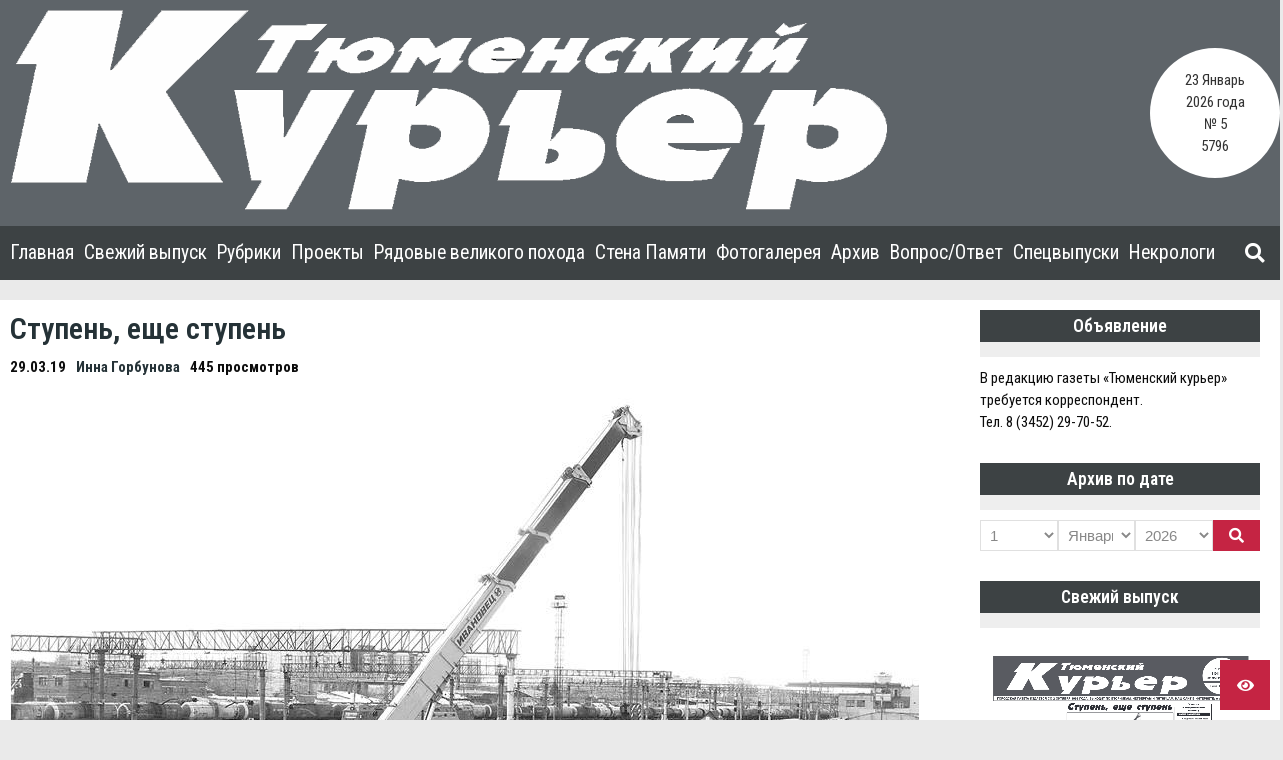

--- FILE ---
content_type: text/html; charset=UTF-8
request_url: https://tm-courier.ru/2019/03/29/stupen-eshhe-stupen/
body_size: 15781
content:


    <!doctype html>
<html dir="ltr" lang="ru-RU" prefix="og: https://ogp.me/ns#">
    <head>
        <meta charset="UTF-8">

        <meta http-equiv="X-UA-Compatible" content="IE=edge"/>
        <meta http-equiv="Content-Type" content="text/html; charset=utf-8"/>
        <meta name="viewport" content="width=device-width, initial-scale=1, maximum-scale=1.0, user-scalable=no">

		<title>Ступень, еще ступень - Тюменский Курьер</title>

		<!-- All in One SEO 4.6.3 - aioseo.com -->
		<meta name="description" content="Вчера на железнодорожный вокзал привезли детали для строительства нового перехода через пути. Каждая конструкция такого лестничного марша весит около 10 тонн. Балки, к которым будут крепиться ступени, изготовлены на омском заводе металлоизделий. В Тюмень привезли их мощные тягачи на четырехосных прицепах- платформах. Напомним: пешеходный мост, по которому пассажиры выходят на посадочные платформы, построен еще в" />
		<meta name="robots" content="max-image-preview:large" />
		<link rel="canonical" href="https://tm-courier.ru/2019/03/29/stupen-eshhe-stupen/" />
		<meta name="generator" content="All in One SEO (AIOSEO) 4.6.3" />
		<meta property="og:locale" content="ru_RU" />
		<meta property="og:site_name" content="Тюменский Курьер -" />
		<meta property="og:type" content="article" />
		<meta property="og:title" content="Ступень, еще ступень - Тюменский Курьер" />
		<meta property="og:description" content="Вчера на железнодорожный вокзал привезли детали для строительства нового перехода через пути. Каждая конструкция такого лестничного марша весит около 10 тонн. Балки, к которым будут крепиться ступени, изготовлены на омском заводе металлоизделий. В Тюмень привезли их мощные тягачи на четырехосных прицепах- платформах. Напомним: пешеходный мост, по которому пассажиры выходят на посадочные платформы, построен еще в" />
		<meta property="og:url" content="https://tm-courier.ru/2019/03/29/stupen-eshhe-stupen/" />
		<meta property="og:image" content="https://tm-courier.ru/wp-content/uploads/2020/08/2854672.jpg" />
		<meta property="og:image:secure_url" content="https://tm-courier.ru/wp-content/uploads/2020/08/2854672.jpg" />
		<meta property="og:image:width" content="909" />
		<meta property="og:image:height" content="611" />
		<meta property="article:published_time" content="2019-03-28T19:00:00+00:00" />
		<meta property="article:modified_time" content="2020-08-24T23:26:53+00:00" />
		<meta name="twitter:card" content="summary_large_image" />
		<meta name="twitter:title" content="Ступень, еще ступень - Тюменский Курьер" />
		<meta name="twitter:description" content="Вчера на железнодорожный вокзал привезли детали для строительства нового перехода через пути. Каждая конструкция такого лестничного марша весит около 10 тонн. Балки, к которым будут крепиться ступени, изготовлены на омском заводе металлоизделий. В Тюмень привезли их мощные тягачи на четырехосных прицепах- платформах. Напомним: пешеходный мост, по которому пассажиры выходят на посадочные платформы, построен еще в" />
		<meta name="twitter:image" content="https://tm-courier.ru/wp-content/uploads/2020/08/logo_tk.png" />
		<script type="application/ld+json" class="aioseo-schema">
			{"@context":"https:\/\/schema.org","@graph":[{"@type":"BlogPosting","@id":"https:\/\/tm-courier.ru\/2019\/03\/29\/stupen-eshhe-stupen\/#blogposting","name":"\u0421\u0442\u0443\u043f\u0435\u043d\u044c, \u0435\u0449\u0435 \u0441\u0442\u0443\u043f\u0435\u043d\u044c - \u0422\u044e\u043c\u0435\u043d\u0441\u043a\u0438\u0439 \u041a\u0443\u0440\u044c\u0435\u0440","headline":"\u0421\u0442\u0443\u043f\u0435\u043d\u044c, \u0435\u0449\u0435 \u0441\u0442\u0443\u043f\u0435\u043d\u044c","author":{"@id":"https:\/\/tm-courier.ru\/author\/inna-gorbunova\/#author"},"publisher":{"@id":"https:\/\/tm-courier.ru\/#organization"},"image":{"@type":"ImageObject","url":"https:\/\/tm-courier.ru\/wp-content\/uploads\/2020\/08\/2854672.jpg","width":909,"height":611},"datePublished":"2019-03-29T00:00:00+05:00","dateModified":"2020-08-25T04:26:53+05:00","inLanguage":"ru-RU","mainEntityOfPage":{"@id":"https:\/\/tm-courier.ru\/2019\/03\/29\/stupen-eshhe-stupen\/#webpage"},"isPartOf":{"@id":"https:\/\/tm-courier.ru\/2019\/03\/29\/stupen-eshhe-stupen\/#webpage"},"articleSection":"\u0411\u0435\u0437 \u0440\u0443\u0431\u0440\u0438\u043a\u0438"},{"@type":"BreadcrumbList","@id":"https:\/\/tm-courier.ru\/2019\/03\/29\/stupen-eshhe-stupen\/#breadcrumblist","itemListElement":[{"@type":"ListItem","@id":"https:\/\/tm-courier.ru\/#listItem","position":1,"name":"\u0413\u043b\u0430\u0432\u043d\u0430\u044f \u0441\u0442\u0440\u0430\u043d\u0438\u0446\u0430","item":"https:\/\/tm-courier.ru\/","nextItem":"https:\/\/tm-courier.ru\/2019\/#listItem"},{"@type":"ListItem","@id":"https:\/\/tm-courier.ru\/2019\/#listItem","position":2,"name":"2019","item":"https:\/\/tm-courier.ru\/2019\/","nextItem":"https:\/\/tm-courier.ru\/2019\/03\/#listItem","previousItem":"https:\/\/tm-courier.ru\/#listItem"},{"@type":"ListItem","@id":"https:\/\/tm-courier.ru\/2019\/03\/#listItem","position":3,"name":"March","item":"https:\/\/tm-courier.ru\/2019\/03\/","nextItem":"https:\/\/tm-courier.ru\/2019\/03\/29\/#listItem","previousItem":"https:\/\/tm-courier.ru\/2019\/#listItem"},{"@type":"ListItem","@id":"https:\/\/tm-courier.ru\/2019\/03\/29\/#listItem","position":4,"name":"29","item":"https:\/\/tm-courier.ru\/2019\/03\/29\/","nextItem":"https:\/\/tm-courier.ru\/2019\/03\/29\/stupen-eshhe-stupen\/#listItem","previousItem":"https:\/\/tm-courier.ru\/2019\/03\/#listItem"},{"@type":"ListItem","@id":"https:\/\/tm-courier.ru\/2019\/03\/29\/stupen-eshhe-stupen\/#listItem","position":5,"name":"\u0421\u0442\u0443\u043f\u0435\u043d\u044c, \u0435\u0449\u0435 \u0441\u0442\u0443\u043f\u0435\u043d\u044c","previousItem":"https:\/\/tm-courier.ru\/2019\/03\/29\/#listItem"}]},{"@type":"Organization","@id":"https:\/\/tm-courier.ru\/#organization","name":"\u0422\u044e\u043c\u0435\u043d\u0441\u043a\u0438\u0439 \u041a\u0443\u0440\u044c\u0435\u0440","url":"https:\/\/tm-courier.ru\/","logo":{"@type":"ImageObject","url":"https:\/\/tm-courier.ru\/wp-content\/uploads\/2020\/08\/logo_tk.png","@id":"https:\/\/tm-courier.ru\/2019\/03\/29\/stupen-eshhe-stupen\/#organizationLogo","width":878,"height":200},"image":{"@id":"https:\/\/tm-courier.ru\/2019\/03\/29\/stupen-eshhe-stupen\/#organizationLogo"}},{"@type":"Person","@id":"https:\/\/tm-courier.ru\/author\/inna-gorbunova\/#author","url":"https:\/\/tm-courier.ru\/author\/inna-gorbunova\/","name":"\u0418\u043d\u043d\u0430 \u0413\u043e\u0440\u0431\u0443\u043d\u043e\u0432\u0430"},{"@type":"WebPage","@id":"https:\/\/tm-courier.ru\/2019\/03\/29\/stupen-eshhe-stupen\/#webpage","url":"https:\/\/tm-courier.ru\/2019\/03\/29\/stupen-eshhe-stupen\/","name":"\u0421\u0442\u0443\u043f\u0435\u043d\u044c, \u0435\u0449\u0435 \u0441\u0442\u0443\u043f\u0435\u043d\u044c - \u0422\u044e\u043c\u0435\u043d\u0441\u043a\u0438\u0439 \u041a\u0443\u0440\u044c\u0435\u0440","description":"\u0412\u0447\u0435\u0440\u0430 \u043d\u0430 \u0436\u0435\u043b\u0435\u0437\u043d\u043e\u0434\u043e\u0440\u043e\u0436\u043d\u044b\u0439 \u0432\u043e\u043a\u0437\u0430\u043b \u043f\u0440\u0438\u0432\u0435\u0437\u043b\u0438 \u0434\u0435\u0442\u0430\u043b\u0438 \u0434\u043b\u044f \u0441\u0442\u0440\u043e\u0438\u0442\u0435\u043b\u044c\u0441\u0442\u0432\u0430 \u043d\u043e\u0432\u043e\u0433\u043e \u043f\u0435\u0440\u0435\u0445\u043e\u0434\u0430 \u0447\u0435\u0440\u0435\u0437 \u043f\u0443\u0442\u0438. \u041a\u0430\u0436\u0434\u0430\u044f \u043a\u043e\u043d\u0441\u0442\u0440\u0443\u043a\u0446\u0438\u044f \u0442\u0430\u043a\u043e\u0433\u043e \u043b\u0435\u0441\u0442\u043d\u0438\u0447\u043d\u043e\u0433\u043e \u043c\u0430\u0440\u0448\u0430 \u0432\u0435\u0441\u0438\u0442 \u043e\u043a\u043e\u043b\u043e 10 \u0442\u043e\u043d\u043d. \u0411\u0430\u043b\u043a\u0438, \u043a \u043a\u043e\u0442\u043e\u0440\u044b\u043c \u0431\u0443\u0434\u0443\u0442 \u043a\u0440\u0435\u043f\u0438\u0442\u044c\u0441\u044f \u0441\u0442\u0443\u043f\u0435\u043d\u0438, \u0438\u0437\u0433\u043e\u0442\u043e\u0432\u043b\u0435\u043d\u044b \u043d\u0430 \u043e\u043c\u0441\u043a\u043e\u043c \u0437\u0430\u0432\u043e\u0434\u0435 \u043c\u0435\u0442\u0430\u043b\u043b\u043e\u0438\u0437\u0434\u0435\u043b\u0438\u0439. \u0412 \u0422\u044e\u043c\u0435\u043d\u044c \u043f\u0440\u0438\u0432\u0435\u0437\u043b\u0438 \u0438\u0445 \u043c\u043e\u0449\u043d\u044b\u0435 \u0442\u044f\u0433\u0430\u0447\u0438 \u043d\u0430 \u0447\u0435\u0442\u044b\u0440\u0435\u0445\u043e\u0441\u043d\u044b\u0445 \u043f\u0440\u0438\u0446\u0435\u043f\u0430\u0445- \u043f\u043b\u0430\u0442\u0444\u043e\u0440\u043c\u0430\u0445. \u041d\u0430\u043f\u043e\u043c\u043d\u0438\u043c: \u043f\u0435\u0448\u0435\u0445\u043e\u0434\u043d\u044b\u0439 \u043c\u043e\u0441\u0442, \u043f\u043e \u043a\u043e\u0442\u043e\u0440\u043e\u043c\u0443 \u043f\u0430\u0441\u0441\u0430\u0436\u0438\u0440\u044b \u0432\u044b\u0445\u043e\u0434\u044f\u0442 \u043d\u0430 \u043f\u043e\u0441\u0430\u0434\u043e\u0447\u043d\u044b\u0435 \u043f\u043b\u0430\u0442\u0444\u043e\u0440\u043c\u044b, \u043f\u043e\u0441\u0442\u0440\u043e\u0435\u043d \u0435\u0449\u0435 \u0432","inLanguage":"ru-RU","isPartOf":{"@id":"https:\/\/tm-courier.ru\/#website"},"breadcrumb":{"@id":"https:\/\/tm-courier.ru\/2019\/03\/29\/stupen-eshhe-stupen\/#breadcrumblist"},"author":{"@id":"https:\/\/tm-courier.ru\/author\/inna-gorbunova\/#author"},"creator":{"@id":"https:\/\/tm-courier.ru\/author\/inna-gorbunova\/#author"},"image":{"@type":"ImageObject","url":"https:\/\/tm-courier.ru\/wp-content\/uploads\/2020\/08\/2854672.jpg","@id":"https:\/\/tm-courier.ru\/2019\/03\/29\/stupen-eshhe-stupen\/#mainImage","width":909,"height":611},"primaryImageOfPage":{"@id":"https:\/\/tm-courier.ru\/2019\/03\/29\/stupen-eshhe-stupen\/#mainImage"},"datePublished":"2019-03-29T00:00:00+05:00","dateModified":"2020-08-25T04:26:53+05:00"},{"@type":"WebSite","@id":"https:\/\/tm-courier.ru\/#website","url":"https:\/\/tm-courier.ru\/","name":"\u0422\u044e\u043c\u0435\u043d\u0441\u043a\u0438\u0439 \u041a\u0443\u0440\u044c\u0435\u0440","inLanguage":"ru-RU","publisher":{"@id":"https:\/\/tm-courier.ru\/#organization"}}]}
		</script>
		<!-- All in One SEO -->

<link rel='dns-prefetch' href='//yastatic.net' />
<link rel='dns-prefetch' href='//fonts.googleapis.com' />
<link rel='dns-prefetch' href='//s.w.org' />
<link rel="alternate" type="application/rss+xml" title="Тюменский Курьер &raquo; Лента" href="https://tm-courier.ru/feed/" />
<link rel="alternate" type="application/rss+xml" title="Тюменский Курьер &raquo; Лента комментариев" href="https://tm-courier.ru/comments/feed/" />
<link rel="alternate" type="application/rss+xml" title="Тюменский Курьер &raquo; Лента комментариев к &laquo;Ступень, еще ступень&raquo;" href="https://tm-courier.ru/2019/03/29/stupen-eshhe-stupen/feed/" />
		<script type="text/javascript">
			window._wpemojiSettings = {"baseUrl":"https:\/\/s.w.org\/images\/core\/emoji\/13.0.0\/72x72\/","ext":".png","svgUrl":"https:\/\/s.w.org\/images\/core\/emoji\/13.0.0\/svg\/","svgExt":".svg","source":{"concatemoji":"https:\/\/tm-courier.ru\/wp-includes\/js\/wp-emoji-release.min.js?ver=5.5.17"}};
			!function(e,a,t){var n,r,o,i=a.createElement("canvas"),p=i.getContext&&i.getContext("2d");function s(e,t){var a=String.fromCharCode;p.clearRect(0,0,i.width,i.height),p.fillText(a.apply(this,e),0,0);e=i.toDataURL();return p.clearRect(0,0,i.width,i.height),p.fillText(a.apply(this,t),0,0),e===i.toDataURL()}function c(e){var t=a.createElement("script");t.src=e,t.defer=t.type="text/javascript",a.getElementsByTagName("head")[0].appendChild(t)}for(o=Array("flag","emoji"),t.supports={everything:!0,everythingExceptFlag:!0},r=0;r<o.length;r++)t.supports[o[r]]=function(e){if(!p||!p.fillText)return!1;switch(p.textBaseline="top",p.font="600 32px Arial",e){case"flag":return s([127987,65039,8205,9895,65039],[127987,65039,8203,9895,65039])?!1:!s([55356,56826,55356,56819],[55356,56826,8203,55356,56819])&&!s([55356,57332,56128,56423,56128,56418,56128,56421,56128,56430,56128,56423,56128,56447],[55356,57332,8203,56128,56423,8203,56128,56418,8203,56128,56421,8203,56128,56430,8203,56128,56423,8203,56128,56447]);case"emoji":return!s([55357,56424,8205,55356,57212],[55357,56424,8203,55356,57212])}return!1}(o[r]),t.supports.everything=t.supports.everything&&t.supports[o[r]],"flag"!==o[r]&&(t.supports.everythingExceptFlag=t.supports.everythingExceptFlag&&t.supports[o[r]]);t.supports.everythingExceptFlag=t.supports.everythingExceptFlag&&!t.supports.flag,t.DOMReady=!1,t.readyCallback=function(){t.DOMReady=!0},t.supports.everything||(n=function(){t.readyCallback()},a.addEventListener?(a.addEventListener("DOMContentLoaded",n,!1),e.addEventListener("load",n,!1)):(e.attachEvent("onload",n),a.attachEvent("onreadystatechange",function(){"complete"===a.readyState&&t.readyCallback()})),(n=t.source||{}).concatemoji?c(n.concatemoji):n.wpemoji&&n.twemoji&&(c(n.twemoji),c(n.wpemoji)))}(window,document,window._wpemojiSettings);
		</script>
		<style type="text/css">
img.wp-smiley,
img.emoji {
	display: inline !important;
	border: none !important;
	box-shadow: none !important;
	height: 1em !important;
	width: 1em !important;
	margin: 0 .07em !important;
	vertical-align: -0.1em !important;
	background: none !important;
	padding: 0 !important;
}
</style>
	<link rel='stylesheet' id='wp-block-library-css'  href='https://tm-courier.ru/wp-includes/css/dist/block-library/style.min.css?ver=5.5.17' type='text/css' media='all' />
<link rel='stylesheet' id='ymvi-style-css'  href='https://tm-courier.ru/wp-content/plugins/yanmaar-visually-impaired/assets/css/style.css?ver=1.0.0' type='text/css' media='all' />
<link rel='stylesheet' id='ymwidgets-style-css'  href='https://tm-courier.ru/wp-content/plugins/yanmaar-widgets/assets/css/style.css?ver=2.0.0' type='text/css' media='all' />
<link rel='stylesheet' id='yanmaar_question_answer-css'  href='https://tm-courier.ru/wp-content/plugins/yanmaar_question_answer/css/ym_qa_style.css?ver=5.5.17' type='text/css' media='all' />
<link rel='stylesheet' id='ym_qa_modal_window-css'  href='https://tm-courier.ru/wp-content/plugins/yanmaar_question_answer/css/ym_modal_window.css?ver=5.5.17' type='text/css' media='all' />
<link rel='stylesheet' id='yanmaar_special_issue_magnific-css'  href='https://tm-courier.ru/wp-content/plugins/yanmaar_special_issue/css/magnific-popup.css?ver=5.5.17' type='text/css' media='all' />
<link rel='stylesheet' id='yanmaar_special_issue-css'  href='https://tm-courier.ru/wp-content/plugins/yanmaar_special_issue/css/spis_style.css?ver=5.5.17' type='text/css' media='all' />
<link rel='stylesheet' id='ymnews-pretty-photo-css'  href='https://tm-courier.ru/wp-content/themes/tm-courier/assets/lib/prettyPhoto/prettyPhoto.min.css?ver=1.0.0' type='text/css' media='all' />
<link rel='stylesheet' id='ymnews-header-css'  href='https://tm-courier.ru/wp-content/themes/yanmaar-news/assets/css/header.css?ver=5.5.17' type='text/css' media='all' />
<style id='ymnews-header-inline-css' type='text/css'>

            .ymnews-header {
                background-image: ;
            }
            .ymnews-header.ymnews-header-horizontal {
                border-bottom-color: #3d4244;
                box-shadow: rgba(255,255,255,0.0) 0 1px 2px;
            }
        
        
            .ymnews-header-additional-wrapper {
                background-color: #3d4244;
                color: #dddddd;
            }
            .ymnews-header-additional a,
            .ymnews-header-additional a.link-alt:hover,
            .ymnews-header-additional a.link-alt.link-active,
            .ymnews-header-additional a.link-alt.link-active:hover {
                color: #ffffff;
            }
            .ymnews-header-additional a:hover,
            .ymnews-header-additional a.link-alt,
            .ymnews-header-additional a.link-active,
            .ymnews-header-additional a.link-active:hover {
                color: #a0a0a0;
            }
            .ymnews-header-additional h1,
            .ymnews-header-additional h2,
            .ymnews-header-additional h3,
            .ymnews-header-additional h4,
            .ymnews-header-additional h5,
            .ymnews-header-additional h6 {
                color: #ffffff;
            }
            .ymnews-header-additional h1 a, .ymnews-header-additional h1 a.link-alt, .ymnews-header-additional h1 a.link-alt.link-active, .ymnews-header-additional h1 a.link-alt.link-active:hover,
            .ymnews-header-additional h2 a, .ymnews-header-additional h2 a.link-alt, .ymnews-header-additional h2 a.link-alt.link-active, .ymnews-header-additional h2 a.link-alt.link-active:hover,
            .ymnews-header-additional h3 a, .ymnews-header-additional h3 a.link-alt, .ymnews-header-additional h3 a.link-alt.link-active, .ymnews-header-additional h3 a.link-alt.link-active:hover,
            .ymnews-header-additional h4 a, .ymnews-header-additional h4 a.link-alt, .ymnews-header-additional h4 a.link-alt.link-active, .ymnews-header-additional h4 a.link-alt.link-active:hover,
            .ymnews-header-additional h5 a, .ymnews-header-additional h5 a.link-alt, .ymnews-header-additional h5 a.link-alt.link-active, .ymnews-header-additional h5 a.link-alt.link-active:hover,
            .ymnews-header-additional h6 a, .ymnews-header-additional h6 a.link-alt, .ymnews-header-additional h6 a.link-alt.link-active, .ymnews-header-additional h6 a.link-alt.link-active:hover {
                color: #ffffff;
            }             
            .ymnews-header-additional h1 a:hover, .ymnews-header-additional h1 a.link-alt, .ymnews-header-additional h1 a.link-active, .ymnews-header-additional h1 a.link-active:hover,
            .ymnews-header-additional h2 a:hover, .ymnews-header-additional h2 a.link-alt, .ymnews-header-additional h2 a.link-active, .ymnews-header-additional h2 a.link-active:hover,
            .ymnews-header-additional h3 a:hover, .ymnews-header-additional h3 a.link-alt, .ymnews-header-additional h3 a.link-active, .ymnews-header-additional h3 a.link-active:hover,
            .ymnews-header-additional h4 a:hover, .ymnews-header-additional h4 a.link-alt, .ymnews-header-additional h4 a.link-active, .ymnews-header-additional h4 a.link-active:hover,
            .ymnews-header-additional h5 a:hover, .ymnews-header-additional h5 a.link-alt, .ymnews-header-additional h5 a.link-active, .ymnews-header-additional h5 a.link-active:hover,
            .ymnews-header-additional h6 a:hover, .ymnews-header-additional h6 a.link-alt, .ymnews-header-additional h6 a.link-active, .ymnews-header-additional h6 a.link-active:hover {
                color: #c52443;
            }
            
            
            .ymnews-header-masthead-wrapper {
                background-color: #5e6469;
                color: #dddddd;
            }
            .ymnews-header-masthead a,
            .ymnews-header-masthead a.link-alt:hover,
            .ymnews-header-masthead a.link-alt.link-active,
            .ymnews-header-masthead a.link-alt.link-active:hover {
                color: #ffffff;
            }
            .ymnews-header-masthead a:hover,
            .ymnews-header-masthead a.link-alt,
            .ymnews-header-masthead a.link-active,
            .ymnews-header-masthead a.link-active:hover {
                color: #a0a0a0;
            }
            .ymnews-header-masthead h1,
            .ymnews-header-masthead h2,
            .ymnews-header-masthead h3,
            .ymnews-header-masthead h4,
            .ymnews-header-masthead h5,
            .ymnews-header-masthead h6 {
                color: #ffffff;
            }
            .ymnews-header-masthead h1 a, .ymnews-header-masthead h1 a.link-alt, .ymnews-header-masthead h1 a.link-alt.link-active, .ymnews-header-masthead h1 a.link-alt.link-active:hover,
            .ymnews-header-masthead h2 a, .ymnews-header-masthead h2 a.link-alt, .ymnews-header-masthead h2 a.link-alt.link-active, .ymnews-header-masthead h2 a.link-alt.link-active:hover,
            .ymnews-header-masthead h3 a, .ymnews-header-masthead h3 a.link-alt, .ymnews-header-masthead h3 a.link-alt.link-active, .ymnews-header-masthead h3 a.link-alt.link-active:hover,
            .ymnews-header-masthead h4 a, .ymnews-header-masthead h4 a.link-alt, .ymnews-header-masthead h4 a.link-alt.link-active, .ymnews-header-masthead h4 a.link-alt.link-active:hover,
            .ymnews-header-masthead h5 a, .ymnews-header-masthead h5 a.link-alt, .ymnews-header-masthead h5 a.link-alt.link-active, .ymnews-header-masthead h5 a.link-alt.link-active:hover,
            .ymnews-header-masthead h6 a, .ymnews-header-masthead h6 a.link-alt, .ymnews-header-masthead h6 a.link-alt.link-active, .ymnews-header-masthead h6 a.link-alt.link-active:hover {
                color: #ffffff;
            }             
            .ymnews-header-masthead h1 a:hover, .ymnews-header-masthead h1 a.link-alt, .ymnews-header-masthead h1 a.link-active, .ymnews-header-masthead h1 a.link-active:hover,
            .ymnews-header-masthead h2 a:hover, .ymnews-header-masthead h2 a.link-alt, .ymnews-header-masthead h2 a.link-active, .ymnews-header-masthead h2 a.link-active:hover,
            .ymnews-header-masthead h3 a:hover, .ymnews-header-masthead h3 a.link-alt, .ymnews-header-masthead h3 a.link-active, .ymnews-header-masthead h3 a.link-active:hover,
            .ymnews-header-masthead h4 a:hover, .ymnews-header-masthead h4 a.link-alt, .ymnews-header-masthead h4 a.link-active, .ymnews-header-masthead h4 a.link-active:hover,
            .ymnews-header-masthead h5 a:hover, .ymnews-header-masthead h5 a.link-alt, .ymnews-header-masthead h5 a.link-active, .ymnews-header-masthead h5 a.link-active:hover,
            .ymnews-header-masthead h6 a:hover, .ymnews-header-masthead h6 a.link-alt, .ymnews-header-masthead h6 a.link-active, .ymnews-header-masthead h6 a.link-active:hover {
                color: #c52443;
            }
            

            .ymnews-header-navigation-wrapper {
                background-color: #3d4244;
                color: #888888;
            }
            .ymnews-header-navigation a,
            .ymnews-header-navigation a.link-alt:hover,
            .ymnews-header-navigation a.link-alt.link-active,
            .ymnews-header-navigation a.link-alt.link-active:hover {
                color: #ffffff;
            }
            .ymnews-header-navigation a:hover,
            .ymnews-header-navigation a.link-alt,
            .ymnews-header-navigation a.link-active,
            .ymnews-header-navigation a.link-active:hover {
                color: #a0a0a0;
            }
            .ymnews-header-navigation h1,
            .ymnews-header-navigation h2,
            .ymnews-header-navigation h3,
            .ymnews-header-navigation h4,
            .ymnews-header-navigation h5,
            .ymnews-header-navigation h6 {
                color: #ffffff;
            }
            .ymnews-header-navigation h1 a, .ymnews-header-navigation h1 a.link-alt, .ymnews-header-navigation h1 a.link-alt.link-active, .ymnews-header-navigation h1 a.link-alt.link-active:hover,
            .ymnews-header-navigation h2 a, .ymnews-header-navigation h2 a.link-alt, .ymnews-header-navigation h2 a.link-alt.link-active, .ymnews-header-navigation h2 a.link-alt.link-active:hover,
            .ymnews-header-navigation h3 a, .ymnews-header-navigation h3 a.link-alt, .ymnews-header-navigation h3 a.link-alt.link-active, .ymnews-header-navigation h3 a.link-alt.link-active:hover,
            .ymnews-header-navigation h4 a, .ymnews-header-navigation h4 a.link-alt, .ymnews-header-navigation h4 a.link-alt.link-active, .ymnews-header-navigation h4 a.link-alt.link-active:hover,
            .ymnews-header-navigation h5 a, .ymnews-header-navigation h5 a.link-alt, .ymnews-header-navigation h5 a.link-alt.link-active, .ymnews-header-navigation h5 a.link-alt.link-active:hover,
            .ymnews-header-navigation h6 a, .ymnews-header-navigation h6 a.link-alt, .ymnews-header-navigation h6 a.link-alt.link-active, .ymnews-header-navigation h6 a.link-alt.link-active:hover {
                color: #ffffff;
            }             
            .ymnews-header-navigation h1 a:hover, .ymnews-header-navigation h1 a.link-alt, .ymnews-header-navigation h1 a.link-active, .ymnews-header-navigation h1 a.link-active:hover,
            .ymnews-header-navigation h2 a:hover, .ymnews-header-navigation h2 a.link-alt, .ymnews-header-navigation h2 a.link-active, .ymnews-header-navigation h2 a.link-active:hover,
            .ymnews-header-navigation h3 a:hover, .ymnews-header-navigation h3 a.link-alt, .ymnews-header-navigation h3 a.link-active, .ymnews-header-navigation h3 a.link-active:hover,
            .ymnews-header-navigation h4 a:hover, .ymnews-header-navigation h4 a.link-alt, .ymnews-header-navigation h4 a.link-active, .ymnews-header-navigation h4 a.link-active:hover,
            .ymnews-header-navigation h5 a:hover, .ymnews-header-navigation h5 a.link-alt, .ymnews-header-navigation h5 a.link-active, .ymnews-header-navigation h5 a.link-active:hover,
            .ymnews-header-navigation h6 a:hover, .ymnews-header-navigation h6 a.link-alt, .ymnews-header-navigation h6 a.link-active, .ymnews-header-navigation h6 a.link-active:hover {
                color: #c52443;
            }          
        
</style>
<link rel='stylesheet' id='ymnews-footer-css'  href='https://tm-courier.ru/wp-content/themes/yanmaar-news/assets/css/footer.css?ver=5.5.17' type='text/css' media='all' />
<style id='ymnews-footer-inline-css' type='text/css'>
            
            .ymnews-footer-widgets-wrapper {
                background-color: #3d4244;
                color: #dddddd;
            }
            .ymnews-footer-widgets a,
            .ymnews-footer-widgets a.link-alt:hover,
            .ymnews-footer-widgets a.link-alt.link-active,
            .ymnews-footer-widgets a.link-alt.link-active:hover {
                color: #ffffff;
            }
            .ymnews-footer-widgets a:hover,
            .ymnews-footer-widgets a.link-alt,
            .ymnews-footer-widgets a.link-active,
            .ymnews-footer-widgets a.link-active:hover {
                color: #a0a0a0;
            }
            .ymnews-footer-widgets h1,
            .ymnews-footer-widgets h2,
            .ymnews-footer-widgets h3,
            .ymnews-footer-widgets h4,
            .ymnews-footer-widgets h5,
            .ymnews-footer-widgets h6,
            .ymnews-footer-widgets .widget-title {
                color: #ffffff;
            }
            .ymnews-footer-widgets h1 a, .ymnews-footer-widgets h1 a.link-alt, .ymnews-footer-widgets h1 a.link-alt.link-active, .ymnews-footer-widgets h1 a.link-alt.link-active:hover,
            .ymnews-footer-widgets h2 a, .ymnews-footer-widgets h2 a.link-alt, .ymnews-footer-widgets h2 a.link-alt.link-active, .ymnews-footer-widgets h2 a.link-alt.link-active:hover,
            .ymnews-footer-widgets h3 a, .ymnews-footer-widgets h3 a.link-alt, .ymnews-footer-widgets h3 a.link-alt.link-active, .ymnews-footer-widgets h3 a.link-alt.link-active:hover,
            .ymnews-footer-widgets h4 a, .ymnews-footer-widgets h4 a.link-alt, .ymnews-footer-widgets h4 a.link-alt.link-active, .ymnews-footer-widgets h4 a.link-alt.link-active:hover,
            .ymnews-footer-widgets h5 a, .ymnews-footer-widgets h5 a.link-alt, .ymnews-footer-widgets h5 a.link-alt.link-active, .ymnews-footer-widgets h5 a.link-alt.link-active:hover,
            .ymnews-footer-widgets h6 a, .ymnews-footer-widgets h6 a.link-alt, .ymnews-footer-widgets h6 a.link-alt.link-active, .ymnews-footer-widgets h6 a.link-alt.link-active:hover {
                color: #ffffff;
                
            }             
            .ymnews-footer-widgets h1 a:hover, .ymnews-footer-widgets h1 a.link-alt, .ymnews-footer-widgets h1 a.link-active, .ymnews-footer-widgets h1 a.link-active:hover,
            .ymnews-footer-widgets h2 a:hover, .ymnews-footer-widgets h2 a.link-alt, .ymnews-footer-widgets h2 a.link-active, .ymnews-footer-widgets h2 a.link-active:hover,
            .ymnews-footer-widgets h3 a:hover, .ymnews-footer-widgets h3 a.link-alt, .ymnews-footer-widgets h3 a.link-active, .ymnews-footer-widgets h3 a.link-active:hover,
            .ymnews-footer-widgets h4 a:hover, .ymnews-footer-widgets h4 a.link-alt, .ymnews-footer-widgets h4 a.link-active, .ymnews-footer-widgets h4 a.link-active:hover,
            .ymnews-footer-widgets h5 a:hover, .ymnews-footer-widgets h5 a.link-alt, .ymnews-footer-widgets h5 a.link-active, .ymnews-footer-widgets h5 a.link-active:hover,
            .ymnews-footer-widgets h6 a:hover, .ymnews-footer-widgets h6 a.link-alt, .ymnews-footer-widgets h6 a.link-active, .ymnews-footer-widgets h6 a.link-active:hover {
                color: #c52443;
            }
            
            
            .ymnews-footer-copyrights-wrapper {
                background-color: #333333;
                color: #dddddd;
            }
            .ymnews-footer-copyrights a,
            .ymnews-footer-copyrights a.link-alt:hover,
            .ymnews-footer-copyrights a.link-alt.link-active,
            .ymnews-footer-copyrights a.link-alt.link-active:hover {
                color: #ffffff;
            }
            .ymnews-footer-copyrights a:hover,
            .ymnews-footer-copyrights a.link-alt,
            .ymnews-footer-copyrights a.link-active,
            .ymnews-footer-copyrights a.link-active:hover {
                color: #a0a0a0;
            }
            .ymnews-footer-copyrights h1,
            .ymnews-footer-copyrights h2,
            .ymnews-footer-copyrights h3,
            .ymnews-footer-copyrights h4,
            .ymnews-footer-copyrights h5,
            .ymnews-footer-copyrights h6,
            .ymnews-footer-copyrights .widget-title {
                color: #ffffff;
            }
            .ymnews-footer-copyrights h1 a, .ymnews-footer-copyrights h1 a.link-alt, .ymnews-footer-copyrights h1 a.link-alt.link-active, .ymnews-footer-copyrights h1 a.link-alt.link-active:hover,
            .ymnews-footer-copyrights h2 a, .ymnews-footer-copyrights h2 a.link-alt, .ymnews-footer-copyrights h2 a.link-alt.link-active, .ymnews-footer-copyrights h2 a.link-alt.link-active:hover,
            .ymnews-footer-copyrights h3 a, .ymnews-footer-copyrights h3 a.link-alt, .ymnews-footer-copyrights h3 a.link-alt.link-active, .ymnews-footer-copyrights h3 a.link-alt.link-active:hover,
            .ymnews-footer-copyrights h4 a, .ymnews-footer-copyrights h4 a.link-alt, .ymnews-footer-copyrights h4 a.link-alt.link-active, .ymnews-footer-copyrights h4 a.link-alt.link-active:hover,
            .ymnews-footer-copyrights h5 a, .ymnews-footer-copyrights h5 a.link-alt, .ymnews-footer-copyrights h5 a.link-alt.link-active, .ymnews-footer-copyrights h5 a.link-alt.link-active:hover,
            .ymnews-footer-copyrights h6 a, .ymnews-footer-copyrights h6 a.link-alt, .ymnews-footer-copyrights h6 a.link-alt.link-active, .ymnews-footer-copyrights h6 a.link-alt.link-active:hover {
                color: #ffffff;
            }             
            .ymnews-footer-copyrights h1 a:hover, .ymnews-footer-copyrights h1 a.link-alt, .ymnews-footer-copyrights h1 a.link-active, .ymnews-footer-copyrights h1 a.link-active:hover,
            .ymnews-footer-copyrights h2 a:hover, .ymnews-footer-copyrights h2 a.link-alt, .ymnews-footer-copyrights h2 a.link-active, .ymnews-footer-copyrights h2 a.link-active:hover,
            .ymnews-footer-copyrights h3 a:hover, .ymnews-footer-copyrights h3 a.link-alt, .ymnews-footer-copyrights h3 a.link-active, .ymnews-footer-copyrights h3 a.link-active:hover,
            .ymnews-footer-copyrights h4 a:hover, .ymnews-footer-copyrights h4 a.link-alt, .ymnews-footer-copyrights h4 a.link-active, .ymnews-footer-copyrights h4 a.link-active:hover,
            .ymnews-footer-copyrights h5 a:hover, .ymnews-footer-copyrights h5 a.link-alt, .ymnews-footer-copyrights h5 a.link-active, .ymnews-footer-copyrights h5 a.link-active:hover,
            .ymnews-footer-copyrights h6 a:hover, .ymnews-footer-copyrights h6 a.link-alt, .ymnews-footer-copyrights h6 a.link-active, .ymnews-footer-copyrights h6 a.link-active:hover {
                color: #c52443;
            }
        
</style>
<link rel='stylesheet' id='fontawesome-css'  href='https://tm-courier.ru/wp-content/themes/yanmaar-news/assets/lib/prettyPhoto/prettyPhoto.css?ver=5.5.17' type='text/css' media='all' />
<link rel='stylesheet' id='ymnews-pretty-photo-lib-css'  href='https://tm-courier.ru/wp-content/themes/yanmaar-news/assets/lib/fontawesome/css/all.css?ver=5.5.17' type='text/css' media='all' />
<link rel='stylesheet' id='ymnews-layout-css'  href='https://tm-courier.ru/wp-content/themes/yanmaar-news/assets/css/layout.css?ver=5.5.17' type='text/css' media='all' />
<style id='ymnews-layout-inline-css' type='text/css'>

            body {
                background-color: #eaeaea;
                color: #0c0c0c;
                font-family: "Roboto Condensed", sans-serif;
                font-weight: 400;
                font-style: normal;
                font-size: 15px;
                line-height: 1.5;
            }
            a,
            a.link-alt:hover,
            a.link-alt.link-active,
            a.link-alt.link-active:hover {
                color: #253237;
            }
            a:hover,
            a.link-alt,
            a.link-active,
            a.link-active:hover {
                color: #0a0a0a;
            }
            h1 { font-size: 2em; }
            h2 { font-size: 1.5em; }
            h3 { font-size: 1.17em; }
            h4 { font-size: 1em; }
            h5 { font-size: 0.83em; }
            h6 { font-size: 0.67em; }
            h1, h2, h3, h4, h5, h6 {
                color: #253237;
                font-family: "Roboto Condensed";
                font-weight: 600;
                font-style: normal;
            }
            h1 a, h1 a.link-alt, h1 a.link-alt.link-active, h1 a.link-alt.link-active:hover,
            h2 a, h2 a.link-alt, h2 a.link-alt.link-active, h2 a.link-alt.link-active:hover,
            h3 a, h3 a.link-alt, h3 a.link-alt.link-active, h3 a.link-alt.link-active:hover,
            h4 a, h4 a.link-alt, h4 a.link-alt.link-active, h4 a.link-alt.link-active:hover,
            h5 a, h5 a.link-alt, h5 a.link-alt.link-active, h5 a.link-alt.link-active:hover,
            h6 a, h6 a.link-alt, h6 a.link-alt.link-active, h6 a.link-alt.link-active:hover {
                color: #253237;
            }
            h1 a:hover, h1 a.link-alt, h1 a.link-active, h1 a.link-active:hover,
            h2 a:hover, h2 a.link-alt, h2 a.link-active, h2 a.link-active:hover,
            h3 a:hover, h3 a.link-alt, h3 a.link-active, h3 a.link-active:hover,
            h4 a:hover, h4 a.link-alt, h4 a.link-active, h4 a.link-active:hover,
            h5 a:hover, h5 a.link-alt, h5 a.link-active, h5 a.link-active:hover,
            h6 a:hover, h6 a.link-alt, h6 a.link-active, h6 a.link-active:hover {
                color: #c52443;
            }
            
            
            .ymnews-button,
            .ymnews-button.button-alt:hover,
            .ymnews-button.button-alt.button-active,
            .ymnews-button.button-alt.button-active:hover {
                background-color: #c52443;
                color: #ffffff;
                border-color: #c52443;
            }
            .ymnews-button:hover,
            .ymnews-button.button-alt,
            .ymnews-button.button-active,
            .ymnews-button.button-active:hover {
                background-color: #333333;
                color: #ffffff;
                border-color: #333333;
            }
            
        
            .ymnews-input,
            .ymnews-input.input-alt:focus,
            .ymnews-input.input-alt.input-active
            .ymnews-input.input-alt.input-active:focus {
                background-color: #ffffff;
                color: #888888;
                border-color: #e0e0e0;
            }
            .ymnews-input:focus,
            .ymnews-input.input-alt,
            .ymnews-input.input-active,
            .ymnews-input.input-active:focus, {
                background-color: #ffffff;
                color: #888888;
                border-color: #c52443;
            }
        
        
            .ymnews-layout-container {
                max-width: 1300px;
            }
        
</style>
<link rel='stylesheet' id='ymnews-style-css'  href='https://tm-courier.ru/wp-content/themes/yanmaar-news/assets/css/style.css?ver=5.5.17' type='text/css' media='all' />
<style id='ymnews-style-inline-css' type='text/css'>

            .ymnews-website-layout-boxed .ymnews-website-wrapper {
                max-width: 1300px;
            }
            
            
            .ymnews-website-content {
                background-color: #ffffff;
            }
            
            
            @media only screen and (min-width : 768px) {
                .ymnews-main-wrapper .ymnews-sidebars-1 {
                    max-width: 25%;
                }
                .ymnews-main-wrapper .ymnews-sidebars-2 {
                    max-width: 20%;
                }
                .ymnews-main-wrapper .ymnews-sidebars-3 {
                    max-width: 20%;
                }
                .ymnews-main-wrapper .ymnews-sidebars-4 {
                    max-width: 20%;
                }
                .ymnews-main-wrapper .ymnews-main {
                    max-width: 75%;
                }
            }
        
</style>
<link rel='stylesheet' id='ymnews-theme-style-css'  href='https://tm-courier.ru/wp-content/themes/tm-courier/style.css?ver=5.5.17' type='text/css' media='all' />
<link rel='stylesheet' id='ymnews-body-font-css'  href='//fonts.googleapis.com/css?family=Roboto+Condensed%3A300%2C400%2C700%2C300italic%2C400italic%2C700italic&#038;ver=5.5.17' type='text/css' media='all' />
<link rel='stylesheet' id='ymnews-headings-font-css'  href='//fonts.googleapis.com/css?family=Roboto+Condensed%3A600%2C300%2C400%2C700%2C300italic%2C400italic%2C700italic&#038;ver=5.5.17' type='text/css' media='all' />
<script type='text/javascript' async src='//yastatic.net/share2/share.js' id='yshare-share-js'></script>
<script type='text/javascript' src='https://tm-courier.ru/wp-includes/js/jquery/jquery.js?ver=1.12.4-wp' id='jquery-core-js'></script>
<script type='text/javascript' src='https://tm-courier.ru/wp-content/plugins/yanmaar_question_answer/js/ym_qa_js.js?ver=5.5.17' id='ym_qa_js-js'></script>
<script type='text/javascript' src='https://tm-courier.ru/wp-content/plugins/yanmaar_special_issue/js/jquery.magnific-popup.js?ver=5.5.17' id='ym_spis_js-js'></script>
<script type='text/javascript' id='ym_search-js-extra'>
/* <![CDATA[ */
var YMsearch = {"url":"https:\/\/tm-courier.ru\/wp-admin\/admin-ajax.php"};
/* ]]> */
</script>
<script type='text/javascript' src='https://tm-courier.ru/wp-content/plugins/yanmaar-widgets/widgets//ym_search/ym_search.js?ver=1' id='ym_search-js'></script>
<link rel="https://api.w.org/" href="https://tm-courier.ru/wp-json/" /><link rel="alternate" type="application/json" href="https://tm-courier.ru/wp-json/wp/v2/posts/506897" /><link rel="EditURI" type="application/rsd+xml" title="RSD" href="https://tm-courier.ru/xmlrpc.php?rsd" />
<link rel="wlwmanifest" type="application/wlwmanifest+xml" href="https://tm-courier.ru/wp-includes/wlwmanifest.xml" /> 
<link rel='prev' title='Городская афиша' href='https://tm-courier.ru/2019/03/28/gorodskaya-afisha-1042/' />
<link rel='next' title='Кувшин, полный дыма' href='https://tm-courier.ru/2019/04/02/kuvshin-polnyj-dyma/' />
<meta name="generator" content="WordPress 5.5.17" />
<link rel='shortlink' href='https://tm-courier.ru/?p=506897' />
<link rel="alternate" type="application/json+oembed" href="https://tm-courier.ru/wp-json/oembed/1.0/embed?url=https%3A%2F%2Ftm-courier.ru%2F2019%2F03%2F29%2Fstupen-eshhe-stupen%2F" />
<link rel="alternate" type="text/xml+oembed" href="https://tm-courier.ru/wp-json/oembed/1.0/embed?url=https%3A%2F%2Ftm-courier.ru%2F2019%2F03%2F29%2Fstupen-eshhe-stupen%2F&#038;format=xml" />
<style>
.ya-share2__link{border: none!important;box-shadow:none!important;}
.ya-share2__container {display: inline-block;}
.ya-share2__list{padding: 0!important;margin: 0!important;}
.ya-share2__item {padding: 0!important;background:none!important;}
.ya-share2__container_size_m .ya-share2__item {margin: 0px 4px 4px 0!important;}
.ya-share2__container_size_m .ya-share2__icon {height: 32px!important;width: 32px!important;background-size: 32px 32px!important;}
.ya-share2__container_size_m .ya-share2__counter, .ya-share2__icon_more:before,.ya-share2__container_size_m .ya-share2__title {font-size: 14px!important;line-height: 32px!important;}.ya-share2__container_size_m .ya-share2__popup_direction_bottom {top: 36px!important;}
</style>
<div class="ym_qa_modal_window"><div class="ym_qa_in_modal_window"><div class="ym_qa_modal_window_close">X</div><form id="ym_qa_form_into_modal_window" action="" method="post"><p><input type="text" name="user_name" value="" placeholder="Введите ваше имя (обязательно)" size="41" required/></p><p><input type="text" name="user_e-mail" value="" placeholder="Введите ваш e-mail (обязательно)" size="41" required/></p><p><textarea rows="10" cols="39" name="text" placeholder="Введите ваш вопрос (обязательно)" required></textarea></p><p><input id="ym_qa_save_question_modal_window" type="button" name="send_a_message" value="Отправить сообщение"/></p></form><div calss="ym_qa_save_result_into_modal"></div></div></div>        <style>
            #ymim-new-issue-wrapper {
                display: block;
            }
        </style>
		            <style type="text/css" id="custom-background-css">
body.custom-background { background-color: #eaeaea; }
</style>
	    </head>

<body class="post-template-default single single-post postid-506897 single-format-standard custom-background wp-custom-logo wp-embed-responsive ymnews-website-layout-wide" itemscope="itemscope" itemtype="http://schema.org/WebPage">

<div class="ymnews-website-wrapper">

    <header id="masthead" class="ymnews-header-wrapper" itemscope itemtype="http://schema.org/WPHeader">
				
<div class="ymnews-header ymnews-header-horizontal ymnews-header-horizontal-1 tm-courier-header-1">
    <div class="ymnews-header-masthead-wrapper ymnews-header-section">
        <div class="ymnews-header-masthead ymnews-layout-container">
            <div class="ymnews-header-masthead-content ymnews-layout-row ymnews-layout-row-space-between">
                <div class="ymnews-header-masthead-logo ymnews-layout-column">
                    <a href="https://tm-courier.ru/" class="custom-logo-link" rel="home"><img width="878" height="200" src="https://tm-courier.ru/wp-content/uploads/2020/08/logo_tk.png" class="custom-logo" alt="Тюменский Курьер" srcset="https://tm-courier.ru/wp-content/uploads/2020/08/logo_tk.png 878w, https://tm-courier.ru/wp-content/uploads/2020/08/logo_tk-300x68.png 300w, https://tm-courier.ru/wp-content/uploads/2020/08/logo_tk-768x175.png 768w" sizes="(max-width: 878px) 100vw, 878px" /></a>                </div>
	                                <div class="tm-courier-issue-number-wrapper ymnews-layout-column">
			                    <ul class="issue-number">
            <li>23 Январь</li>
            <li>2026 года</li>
            <li>№ 5</li>
            <li>5796</li>
        </ul>
	                    </div>
	                        </div>
        </div>
    </div>
    <div class="ymnews-header-navigation-wrapper ymnews-header-section">
        <div class="ymnews-header-navigation ymnews-layout-container">
            <div class="ymnews-header-navigation-content ymnews-layout-row">
                <div class="ymnews-header-menu-wrapper ymnews-layout-column" style="align-items: center;">
                    <button class="menu-mobile-button"><i class="fas fa-bars"></i></button>
                    <ul id="menu-header_menu" class="ymnews-header-desktop-menu ymnews-layout-inline-template"><li id="menu-item-282853" class="menu-item menu-item-type-custom menu-item-object-custom menu-item-home menu-item-282853"><a href="https://tm-courier.ru/">Главная</a></li>
<li id="menu-item-282866" class="menu-item menu-item-type-post_type menu-item-object-page menu-item-282866"><a href="https://tm-courier.ru/svezhij-vypusk/">Свежий выпуск</a></li>
<li id="menu-item-282867" class="menu-item menu-item-type-custom menu-item-object-custom menu-item-has-children menu-item-282867"><a href="#">Рубрики</a>
<ul class="sub-menu">
	<li id="menu-item-282881" class="menu-item menu-item-type-taxonomy menu-item-object-category menu-item-282881"><a href="https://tm-courier.ru/category/chitatelskij-klub-imeni-korneta-pletneva/">Читательский клуб имени корнета Плетнева</a></li>
	<li id="menu-item-282879" class="menu-item menu-item-type-taxonomy menu-item-object-category menu-item-282879"><a href="https://tm-courier.ru/category/takaya-kulturnaya-zhizn/">Такая культурная жизнь</a></li>
	<li id="menu-item-282870" class="menu-item menu-item-type-taxonomy menu-item-object-category menu-item-282870"><a href="https://tm-courier.ru/category/doma-ne-siditsya/">Дома не сидится</a></li>
	<li id="menu-item-282874" class="menu-item menu-item-type-taxonomy menu-item-object-category menu-item-282874"><a href="https://tm-courier.ru/category/legendy-rasskazhut-kakimi-my-byli/">Легенды расскажут, какими мы были</a></li>
	<li id="menu-item-282883" class="menu-item menu-item-type-taxonomy menu-item-object-category menu-item-282883"><a href="https://tm-courier.ru/category/yunoshe-obdumyvayushhemu-zhityo/">Юноше, обдумывающему житьё</a></li>
	<li id="menu-item-282872" class="menu-item menu-item-type-taxonomy menu-item-object-category menu-item-282872"><a href="https://tm-courier.ru/category/zapasnoe-koleso/">Запасное колесо</a></li>
	<li id="menu-item-282882" class="menu-item menu-item-type-taxonomy menu-item-object-category menu-item-282882"><a href="https://tm-courier.ru/category/shest-sotok/">Шесть соток</a></li>
	<li id="menu-item-282873" class="menu-item menu-item-type-taxonomy menu-item-object-category menu-item-282873"><a href="https://tm-courier.ru/category/zvonok-na-peremenu/">Звонок на перемену</a></li>
	<li id="menu-item-282869" class="menu-item menu-item-type-taxonomy menu-item-object-category menu-item-282869"><a href="https://tm-courier.ru/category/detskaya/">Детская</a></li>
	<li id="menu-item-513516" class="menu-item menu-item-type-taxonomy menu-item-object-category menu-item-513516"><a href="https://tm-courier.ru/category/nauchnyj-chetverg/">Научный четверг</a></li>
	<li id="menu-item-610236" class="menu-item menu-item-type-taxonomy menu-item-object-category menu-item-610236"><a href="https://tm-courier.ru/category/vse-my-nemnozhko-loshadi/">Все мы немножко лошади</a></li>
	<li id="menu-item-673462" class="menu-item menu-item-type-taxonomy menu-item-object-category menu-item-673462"><a href="https://tm-courier.ru/category/chto-doktor-propisal/">Что доктор прописал</a></li>
	<li id="menu-item-704087" class="menu-item menu-item-type-taxonomy menu-item-object-category menu-item-704087"><a href="https://tm-courier.ru/category/novye-okrainy/">Новые окраины</a></li>
	<li id="menu-item-704088" class="menu-item menu-item-type-taxonomy menu-item-object-category menu-item-704088"><a href="https://tm-courier.ru/category/semero-s-lozhkoj/">Семеро с ложкой</a></li>
	<li id="menu-item-516895" class="menu-item menu-item-type-taxonomy menu-item-object-category menu-item-516895"><a href="https://tm-courier.ru/category/o-sport-ty-mil/">О спорт, ты мил!</a></li>
</ul>
</li>
<li id="menu-item-282868" class="menu-item menu-item-type-custom menu-item-object-custom menu-item-has-children menu-item-282868"><a href="#">Проекты</a>
<ul class="sub-menu">
	<li id="menu-item-282878" class="menu-item menu-item-type-taxonomy menu-item-object-category menu-item-282878"><a href="https://tm-courier.ru/category/pyataya-kolonka/">Пятая колонка</a></li>
	<li id="menu-item-282877" class="menu-item menu-item-type-taxonomy menu-item-object-category menu-item-282877"><a href="https://tm-courier.ru/category/pamyatnik-babushke/">Памятник бабушке</a></li>
	<li id="menu-item-282871" class="menu-item menu-item-type-taxonomy menu-item-object-category menu-item-282871"><a href="https://tm-courier.ru/category/drugaya-storona-medali/">Другая сторона медали</a></li>
	<li id="menu-item-720554" class="menu-item menu-item-type-taxonomy menu-item-object-category menu-item-720554"><a href="https://tm-courier.ru/category/imya-uliczy/">Имя улицы</a></li>
</ul>
</li>
<li id="menu-item-714835" class="menu-item menu-item-type-taxonomy menu-item-object-category menu-item-714835"><a href="https://tm-courier.ru/category/ryadovye-velikogo-pohoda/">Рядовые великого похода</a></li>
<li id="menu-item-282854" class="menu-item menu-item-type-post_type_archive menu-item-object-memory_wall menu-item-282854"><a href="https://tm-courier.ru/memory_wall/">Стена Памяти</a></li>
<li id="menu-item-282855" class="menu-item menu-item-type-post_type_archive menu-item-object-gallery menu-item-282855"><a href="https://tm-courier.ru/gallery/">Фотогалерея</a></li>
<li id="menu-item-282856" class="menu-item menu-item-type-post_type menu-item-object-page menu-item-282856"><a href="https://tm-courier.ru/archive/">Архив</a></li>
<li id="menu-item-282857" class="menu-item menu-item-type-post_type menu-item-object-page menu-item-282857"><a href="https://tm-courier.ru/questions/">Вопрос/Ответ</a></li>
<li id="menu-item-282858" class="menu-item menu-item-type-post_type menu-item-object-page menu-item-282858"><a href="https://tm-courier.ru/speczvypusk/">Спецвыпуски</a></li>
<li id="menu-item-610482" class="menu-item menu-item-type-taxonomy menu-item-object-category menu-item-610482"><a href="https://tm-courier.ru/category/nekrologi/">Некрологи</a></li>
</ul>                </div>
                <form role="search" method="get" class="ymnews-header-search-wrapper ymnews-layout-column" action="https://tm-courier.ru/">
                    <div class="search-field"><input type="text" placeholder="Input and press &quot;Enter&quot;" value="" name="s" title="Search for:" /></div>
                    <a class="fa fa-search icon"></a>
                </form>
                                <ul id="menu-header_menu-1" class="ymnews-header-mobile-menu"><li class="menu-item menu-item-type-custom menu-item-object-custom menu-item-home menu-item-282853"><a href="https://tm-courier.ru/">Главная</a></li>
<li class="menu-item menu-item-type-post_type menu-item-object-page menu-item-282866"><a href="https://tm-courier.ru/svezhij-vypusk/">Свежий выпуск</a></li>
<li class="menu-item menu-item-type-custom menu-item-object-custom menu-item-has-children menu-item-282867"><a href="#">Рубрики</a>
<ul class="sub-menu">
	<li class="menu-item menu-item-type-taxonomy menu-item-object-category menu-item-282881"><a href="https://tm-courier.ru/category/chitatelskij-klub-imeni-korneta-pletneva/">Читательский клуб имени корнета Плетнева</a></li>
	<li class="menu-item menu-item-type-taxonomy menu-item-object-category menu-item-282879"><a href="https://tm-courier.ru/category/takaya-kulturnaya-zhizn/">Такая культурная жизнь</a></li>
	<li class="menu-item menu-item-type-taxonomy menu-item-object-category menu-item-282870"><a href="https://tm-courier.ru/category/doma-ne-siditsya/">Дома не сидится</a></li>
	<li class="menu-item menu-item-type-taxonomy menu-item-object-category menu-item-282874"><a href="https://tm-courier.ru/category/legendy-rasskazhut-kakimi-my-byli/">Легенды расскажут, какими мы были</a></li>
	<li class="menu-item menu-item-type-taxonomy menu-item-object-category menu-item-282883"><a href="https://tm-courier.ru/category/yunoshe-obdumyvayushhemu-zhityo/">Юноше, обдумывающему житьё</a></li>
	<li class="menu-item menu-item-type-taxonomy menu-item-object-category menu-item-282872"><a href="https://tm-courier.ru/category/zapasnoe-koleso/">Запасное колесо</a></li>
	<li class="menu-item menu-item-type-taxonomy menu-item-object-category menu-item-282882"><a href="https://tm-courier.ru/category/shest-sotok/">Шесть соток</a></li>
	<li class="menu-item menu-item-type-taxonomy menu-item-object-category menu-item-282873"><a href="https://tm-courier.ru/category/zvonok-na-peremenu/">Звонок на перемену</a></li>
	<li class="menu-item menu-item-type-taxonomy menu-item-object-category menu-item-282869"><a href="https://tm-courier.ru/category/detskaya/">Детская</a></li>
	<li class="menu-item menu-item-type-taxonomy menu-item-object-category menu-item-513516"><a href="https://tm-courier.ru/category/nauchnyj-chetverg/">Научный четверг</a></li>
	<li class="menu-item menu-item-type-taxonomy menu-item-object-category menu-item-610236"><a href="https://tm-courier.ru/category/vse-my-nemnozhko-loshadi/">Все мы немножко лошади</a></li>
	<li class="menu-item menu-item-type-taxonomy menu-item-object-category menu-item-673462"><a href="https://tm-courier.ru/category/chto-doktor-propisal/">Что доктор прописал</a></li>
	<li class="menu-item menu-item-type-taxonomy menu-item-object-category menu-item-704087"><a href="https://tm-courier.ru/category/novye-okrainy/">Новые окраины</a></li>
	<li class="menu-item menu-item-type-taxonomy menu-item-object-category menu-item-704088"><a href="https://tm-courier.ru/category/semero-s-lozhkoj/">Семеро с ложкой</a></li>
	<li class="menu-item menu-item-type-taxonomy menu-item-object-category menu-item-516895"><a href="https://tm-courier.ru/category/o-sport-ty-mil/">О спорт, ты мил!</a></li>
</ul>
</li>
<li class="menu-item menu-item-type-custom menu-item-object-custom menu-item-has-children menu-item-282868"><a href="#">Проекты</a>
<ul class="sub-menu">
	<li class="menu-item menu-item-type-taxonomy menu-item-object-category menu-item-282878"><a href="https://tm-courier.ru/category/pyataya-kolonka/">Пятая колонка</a></li>
	<li class="menu-item menu-item-type-taxonomy menu-item-object-category menu-item-282877"><a href="https://tm-courier.ru/category/pamyatnik-babushke/">Памятник бабушке</a></li>
	<li class="menu-item menu-item-type-taxonomy menu-item-object-category menu-item-282871"><a href="https://tm-courier.ru/category/drugaya-storona-medali/">Другая сторона медали</a></li>
	<li class="menu-item menu-item-type-taxonomy menu-item-object-category menu-item-720554"><a href="https://tm-courier.ru/category/imya-uliczy/">Имя улицы</a></li>
</ul>
</li>
<li class="menu-item menu-item-type-taxonomy menu-item-object-category menu-item-714835"><a href="https://tm-courier.ru/category/ryadovye-velikogo-pohoda/">Рядовые великого похода</a></li>
<li class="menu-item menu-item-type-post_type_archive menu-item-object-memory_wall menu-item-282854"><a href="https://tm-courier.ru/memory_wall/">Стена Памяти</a></li>
<li class="menu-item menu-item-type-post_type_archive menu-item-object-gallery menu-item-282855"><a href="https://tm-courier.ru/gallery/">Фотогалерея</a></li>
<li class="menu-item menu-item-type-post_type menu-item-object-page menu-item-282856"><a href="https://tm-courier.ru/archive/">Архив</a></li>
<li class="menu-item menu-item-type-post_type menu-item-object-page menu-item-282857"><a href="https://tm-courier.ru/questions/">Вопрос/Ответ</a></li>
<li class="menu-item menu-item-type-post_type menu-item-object-page menu-item-282858"><a href="https://tm-courier.ru/speczvypusk/">Спецвыпуски</a></li>
<li class="menu-item menu-item-type-taxonomy menu-item-object-category menu-item-610482"><a href="https://tm-courier.ru/category/nekrologi/">Некрологи</a></li>
</ul>            </div>
        </div>
    </div>
</div>		    </header>

    <div class="ymnews-website">
    <div class="ymnews-website-content ymnews-layout-container">
        <div class="ymnews-main-wrapper ymnews-layout-row">

			            <main id="main" class="ymnews-main ymnews-layout-column">
                <div class="ymnews-main-content">

					                    <article id="post-506897" class="ymnews-single post-506897 post type-post status-publish format-standard has-post-thumbnail hentry category-bez-rubriki">
						<div class="ymnews-single-header">
    <h1 class="single-header-title">Ступень, еще ступень</h1>
    <ul class="single-header-meta post-header-meta">
        <li>29.03.19</li>
        <li><a href="https://tm-courier.ru/author/inna-gorbunova/" class="" rel="author">Инна Горбунова</a></li>
        <li>445 просмотров</li>
    </ul>
</div>
<div class="ymnews-single-thumbnail">
    <img width="909" height="611" src="https://tm-courier.ru/wp-content/uploads/2020/08/2854672.jpg" class="attachment-post-thumbnail size-post-thumbnail wp-post-image" alt="" loading="lazy" srcset="https://tm-courier.ru/wp-content/uploads/2020/08/2854672.jpg 909w, https://tm-courier.ru/wp-content/uploads/2020/08/2854672-300x202.jpg 300w, https://tm-courier.ru/wp-content/uploads/2020/08/2854672-768x516.jpg 768w" sizes="(max-width: 909px) 100vw, 909px" /></div><div class="ymnews-single-content ymnews-user-content">
    <p><html><body></p>
<p><b><i>Вчера на железнодорожный вокзал привезли детали для строительства нового перехода через пути.</i></b></p>
<p>Каждая конструкция такого лестничного марша весит около 10 тонн. Балки, к которым будут крепиться ступени, изготовлены на омском заводе металлоизделий. В Тюмень привезли их мощные тягачи на четырехосных прицепах- платформах.</p>
<p>Напомним: пешеходный мост, по которому пассажиры выходят на посадочные платформы, построен еще в 1949 году и давно не отвечает современным требованиям. Вместо него планируют возвести крытый надземный переход, который соединит здание железнодорожного вокзала с платформами. Строительство началось 6 июля прошлого года.</p>
<p>Распределительный зал между платформами и основными помещениями вокзала (он называется конкорс) позволит пассажирам из зала ожидания второго этажа по переходу выйти прямо к платформам. Длина перехода &#8212; 120 метров, ширина &#8212; 3,6 метра.</p>
<p>Старый пешеходный мост останется, но только как переход через железнодорожные пути, связывая улицу Калинина с Привокзальной площадью. Выходы с него на платформы перекроют.</p>
<p>***<br />
фото: Разгрузка.</body></html></p>
<h3>Поделиться ссылкой:</h3>
<div class="ya-share2" data-services="vkontakte,odnoklassniki,moimir,viber,whatsapp,skype,telegram," data-size="m" data-direction="horizontal" data-lang="ru" data-access-token:facebook="" data-url="https://tm-courier.ru/2019/03/29/stupen-eshhe-stupen/" data-image="https://tm-courier.ru/wp-content/uploads/2020/08/2854672.jpg" ></div>
</div>
                    </article>
					
<div class="ymnews-single-comments ymnews-comments">
	    <div class="ymnews-single-comments-form ymnews-comments-form">
			<div id="respond" class="comment-respond">
		<h2 id="reply-title" class="comment-reply-title">Оставить комментарий<small class="comment-reply-cancel"><a rel="nofollow" id="cancel-comment-reply-link" href="/2019/03/29/stupen-eshhe-stupen/#respond" style="display:none;">Отменить ответ</a></small></h2><form action="https://tm-courier.ru/wp-comments-post.php" method="post" id="commentform" class="comment-form"><textarea id="comment" name="comment" class="comment-text-input ymnews-input" cols="45" rows="8"  aria-required="true" required="required" placeholder="Комментарий"></textarea><div class="comment-user-info"><input id="author" name="author" type="text" class="comment-text-input" value="" placeholder="Имя">
<input id="email" name="email" type="email" class="comment-text-input" value="" placeholder="Email">
<input id="url" name="url" type="url" class="comment-text-input" value="" placeholder="Веб-сайт"></div>
<p class="comment-form-cookies-consent"><input id="wp-comment-cookies-consent" name="wp-comment-cookies-consent" type="checkbox" value="yes" /> <label for="wp-comment-cookies-consent">Сохранить моё имя, email и адрес сайта в этом браузере для последующих моих комментариев.</label></p>
<div class="form-submit"><input name="submit" type="submit" class="ymnews-button" id="submit" class="submit" value="Оставить Комментарий" /> <input type='hidden' name='comment_post_ID' value='506897' id='comment_post_ID' />
<input type='hidden' name='comment_parent' id='comment_parent' value='0' />
</div></form>	</div><!-- #respond -->
	    </div>

</div>
                </div>
            </main>
			        <aside class="ymnews-sidebar ymnews-sidebars-1  ymnews-layout-column">
            <div class="ymnews-sidebar-content ymnews-widget-area">
				<div id="text-7" class="widget widget_text"><div class="widget-header"><h3 class="widget-title">Объявление</h3></div>			<div class="textwidget"><p>В редакцию газеты «Тюменский курьер» требуется корреспондент. <br/ >Тел. 8 (3452) 29-70-52.</p>
</div>
		</div><div id="ymwidget_search-3" class="widget widget_ymwidget_search"><div class="widget-header"><h3 class="widget-title">Архив по дате</h3></div>            <form id="ymwidget-searchform" method="post" action="" class="ymwidget-search ymnews-searchform">
                <select id="search_day" name="ym_day_search" class="ymwidget-select ymnews-input">
                                                    <option value="01">1</option>
                                                   <option value="02">2</option>
                                                   <option value="03">3</option>
                                                   <option value="04">4</option>
                                                   <option value="05">5</option>
                                                   <option value="06">6</option>
                                                   <option value="07">7</option>
                                                   <option value="08">8</option>
                                                   <option value="09">9</option>
                                                   <option value="10">10</option>
                                                   <option value="11">11</option>
                                                   <option value="12">12</option>
                                                   <option value="13">13</option>
                                                   <option value="14">14</option>
                                                   <option value="15">15</option>
                                                   <option value="16">16</option>
                                                   <option value="17">17</option>
                                                   <option value="18">18</option>
                                                   <option value="19">19</option>
                                                   <option value="20">20</option>
                                                   <option value="21">21</option>
                                                   <option value="22">22</option>
                                                   <option value="23">23</option>
                                                   <option value="24">24</option>
                                                   <option value="25">25</option>
                                                   <option value="26">26</option>
                                                   <option value="27">27</option>
                                                   <option value="28">28</option>
                                                   <option value="29">29</option>
                                                   <option value="30">30</option>
                                                   <option value="31">31</option>
                                       </select>
                <select name="ymmonth_search" id="ymmonth_search" class="ymwidget-select ymnews-input">
                    <option value="01">Январь</option><option value="02">Февраль</option><option value="03">Март</option><option value="04">Апрель</option><option value="05">Май</option><option value="06">Июнь</option><option value="07">Июль</option><option value="08">Август</option><option value="09">Сентябрь</option><option value="10">Октябрь</option><option value="11">Ноябрь</option><option value="12">Декабрь</option>                </select>
                <select name="ymnyear_search" id="ymnyear_search" class="ymwidget-select ymnews-input">
                        	<option value='https://tm-courier.ru/2026/'> 2026 </option>
	<option value='https://tm-courier.ru/2025/'> 2025 </option>
	<option value='https://tm-courier.ru/2024/'> 2024 </option>
	<option value='https://tm-courier.ru/2023/'> 2023 </option>
	<option value='https://tm-courier.ru/2022/'> 2022 </option>
	<option value='https://tm-courier.ru/2021/'> 2021 </option>
	<option value='https://tm-courier.ru/2020/'> 2020 </option>
	<option value='https://tm-courier.ru/2019/'> 2019 </option>
	<option value='https://tm-courier.ru/2018/'> 2018 </option>
	<option value='https://tm-courier.ru/2017/'> 2017 </option>
	<option value='https://tm-courier.ru/2016/'> 2016 </option>
	<option value='https://tm-courier.ru/2015/'> 2015 </option>
	<option value='https://tm-courier.ru/2014/'> 2014 </option>
	<option value='https://tm-courier.ru/2013/'> 2013 </option>
	<option value='https://tm-courier.ru/2012/'> 2012 </option>
	<option value='https://tm-courier.ru/2011/'> 2011 </option>
	<option value='https://tm-courier.ru/2010/'> 2010 </option>
	<option value='https://tm-courier.ru/2009/'> 2009 </option>
	<option value='https://tm-courier.ru/2008/'> 2008 </option>
	<option value='https://tm-courier.ru/2007/'> 2007 </option>
  
                </select>
                <button name="ymwidget_search_run" type="submit" class="ymnews-searchform-button ymnews-button">
                    <i class="fas fa-search"></i>
                </button>
            </form>
        
        </div><div id="ymim_new_issue-4" class="widget widget_ymim_new_issue"><div class="widget-header"><h3 class="widget-title">Свежий выпуск</h3></div><a id="ymim-new-issue-wrapper"><canvas id="ymim-new-issue" width="100%" height="0"></canvas></a></div><div id="calendar-2" class="widget widget_calendar"><div class="widget-header"><h3 class="widget-title">Календарь</h3></div><div id="calendar_wrap" class="calendar_wrap"><table id="wp-calendar" class="wp-calendar-table">
	<caption>Март 2019</caption>
	<thead>
	<tr>
		<th scope="col" title="Понедельник">Пн</th>
		<th scope="col" title="Вторник">Вт</th>
		<th scope="col" title="Среда">Ср</th>
		<th scope="col" title="Четверг">Чт</th>
		<th scope="col" title="Пятница">Пт</th>
		<th scope="col" title="Суббота">Сб</th>
		<th scope="col" title="Воскресенье">Вс</th>
	</tr>
	</thead>
	<tbody>
	<tr>
		<td colspan="4" class="pad">&nbsp;</td><td><a href="https://tm-courier.ru/2019/03/01/" aria-label="Записи, опубликованные 01.03.2019">1</a></td><td>2</td><td>3</td>
	</tr>
	<tr>
		<td>4</td><td><a href="https://tm-courier.ru/2019/03/05/" aria-label="Записи, опубликованные 05.03.2019">5</a></td><td>6</td><td><a href="https://tm-courier.ru/2019/03/07/" aria-label="Записи, опубликованные 07.03.2019">7</a></td><td>8</td><td>9</td><td>10</td>
	</tr>
	<tr>
		<td>11</td><td><a href="https://tm-courier.ru/2019/03/12/" aria-label="Записи, опубликованные 12.03.2019">12</a></td><td>13</td><td><a href="https://tm-courier.ru/2019/03/14/" aria-label="Записи, опубликованные 14.03.2019">14</a></td><td><a href="https://tm-courier.ru/2019/03/15/" aria-label="Записи, опубликованные 15.03.2019">15</a></td><td>16</td><td>17</td>
	</tr>
	<tr>
		<td>18</td><td><a href="https://tm-courier.ru/2019/03/19/" aria-label="Записи, опубликованные 19.03.2019">19</a></td><td>20</td><td><a href="https://tm-courier.ru/2019/03/21/" aria-label="Записи, опубликованные 21.03.2019">21</a></td><td><a href="https://tm-courier.ru/2019/03/22/" aria-label="Записи, опубликованные 22.03.2019">22</a></td><td>23</td><td>24</td>
	</tr>
	<tr>
		<td>25</td><td><a href="https://tm-courier.ru/2019/03/26/" aria-label="Записи, опубликованные 26.03.2019">26</a></td><td>27</td><td><a href="https://tm-courier.ru/2019/03/28/" aria-label="Записи, опубликованные 28.03.2019">28</a></td><td><a href="https://tm-courier.ru/2019/03/29/" aria-label="Записи, опубликованные 29.03.2019">29</a></td><td>30</td><td>31</td>
	</tr>
	</tbody>
	</table><nav aria-label="Предыдущий и следующий месяцы" class="wp-calendar-nav">
		<span class="wp-calendar-nav-prev"><a href="https://tm-courier.ru/2019/02/">&laquo; Фев</a></span>
		<span class="pad">&nbsp;</span>
		<span class="wp-calendar-nav-next"><a href="https://tm-courier.ru/2019/04/">Апр &raquo;</a></span>
	</nav></div></div><div id="text-5" class="widget widget_text"><div class="widget-header"><h3 class="widget-title">Подписка на газету «Тюменский курьер»</h3></div>			<div class="textwidget"><div>Оформить подписку можно:</div>
<p>&#8212; через отделение почтовой связи.</p>
<p>&#8212; в редакции (получение газет в редакции)</p>
<p>&#8212; через электронный каталог:</p>
<div>
<div><strong>Подписка Тюменский курьер</strong></div>
<div> <a style="color: blue;" href="https://podpiska.pochta.ru/press/%D0%9F%D0%91137" target="_blank" rel="noopener noreferrer" data-link-id="3">https://podpiska.pochta.ru/press/ПБ137</a></div>
<div><strong>Подписка Тюменский курьер (пятница) </strong></div>
<div><a style="color: blue;" href="https://podpiska.pochta.ru/press/%D0%9F%D0%91140" target="_blank" rel="noopener noreferrer" data-link-id="4">https://podpiska.pochta.ru/press/ПБ140</a></div>
</div>
<div><strong>Телефон для справок 29-70-89</strong></div>
</div>
		</div><div id="custom_html-3" class="widget_text widget widget_custom_html"><div class="widget-header"><h3 class="widget-title">Социальные сети</h3></div><div class="textwidget custom-html-widget"><p style="text-align: center; display: flex; flex-wrap: wrap; justify-content: start; align-items: center"><a style="margin: 5px;" href="https://vk.com/tmcourier" target="_blank" rel="noopener noreferrer">
<img class="aligncenter size-full wp-image-174162" src="/wp-content/uploads/2020/08/vk.png" alt="vk" width="60" height="60" style="width:auto;" />
</a>
	<a style="margin: 5px;" href="https://t.me/tmcourier" target="_blank" rel="noopener noreferrer">
<img class="aligncenter size-full wp-image-174162" src="/wp-content/uploads/2022/11/icons8-telegramma-app-50.png" alt="telegram" width="60" height="60" style="width:auto;" />
</a>
</p></div></div><div id="custom_html-4" class="widget_text widget widget_custom_html"><div class="widget-header"><h3 class="widget-title">Наши партнеры</h3></div><div class="textwidget custom-html-widget"><a href="http://www.tyumen-city.ru" target="blank" rel="noopener noreferrer">
<img src = "/wp-content/uploads/2020/08/tyumen.png" style = "max-width: 70%;margin: auto;height: auto;margin-bottom: 20px;display: block;" alt="Администрация города Тюмени">
</a>

<a href="http://rosneft.ru" target="blank" rel="noopener noreferrer"><img src = "/wp-content/uploads/2020/08/uvatneftegaz.jpg" style = "max-width: 70%;margin: auto;height: auto;margin-bottom: 20px;display: block;" alt="Уватнефтегаз"></a></div></div>            </div>
        </aside>
	
        </div>
    </div>
</div>

<footer id="colophon" class="ymnews-footer-wrapper" itemscope itemtype="https://schema.org/WPFooter">
		
<div class="ymnews-footer ymnews-footer-1">
	    <div class="ymnews-footer-copyrights-wrapper ymnews-footer-section">
        <div class="ymnews-footer-copyrights ymnews-footer-section-content ymnews-layout-container">
            <div class="ymnews-footer-copyrights-content ymnews-layout-row ymnews-layout-row-space-between">
                <div class="ymnews-footer-copyrights-menu ymnews-layout-column" style="display: flex; align-items: center;">
                    <ul id="menu-footer_menu" class="ymnews-footer-primary-menu ymnews-layout-inline-template"><li id="menu-item-282860" class="menu-item menu-item-type-post_type menu-item-object-page menu-item-282860"><a href="https://tm-courier.ru/o-nas/">О НАС</a></li>
<li id="menu-item-282859" class="menu-item menu-item-type-post_type menu-item-object-page menu-item-282859"><a href="https://tm-courier.ru/kontakty/">Контакты</a></li>
<li id="menu-item-282862" class="menu-item menu-item-type-post_type menu-item-object-page menu-item-282862"><a href="https://tm-courier.ru/reklama/">Реклама</a></li>
<li id="menu-item-282861" class="menu-item menu-item-type-post_type menu-item-object-page menu-item-282861"><a href="https://tm-courier.ru/podpiska/">Подписка</a></li>
</ul>                </div>
                <div class="ymnews-footer-copyrights-text ymnews-layout-column" style="display: flex; align-items: center;">
                    <span class="copyrights-text">16+</span>
                    <!-- Yandex.Metrika informer --> <a href="https://metrika.yandex.ru/stat/?id=57173275&amp;from=informer" target="_blank" rel="nofollow"><img src="https://informer.yandex.ru/informer/57173275/3_1_FFFFFFFF_EFEFEFFF_0_pageviews" style="width:88px; height:31px; border:0;" alt="Яндекс.Метрика" title="Яндекс.Метрика: данные за сегодня (просмотры, визиты и уникальные посетители)" class="ym-advanced-informer" data-cid="57173275" data-lang="ru" /></a> <!-- /Yandex.Metrika informer --> <!-- Yandex.Metrika counter --> <script type="text/javascript" > (function(m,e,t,r,i,k,a){m[i]=m[i]||function(){(m[i].a=m[i].a||[]).push(arguments)}; m[i].l=1*new Date();k=e.createElement(t),a=e.getElementsByTagName(t)[0],k.async=1,k.src=r,a.parentNode.insertBefore(k,a)}) (window, document, "script", "https://mc.yandex.ru/metrika/tag.js", "ym"); ym(57173275, "init", { clickmap:true, trackLinks:true, accurateTrackBounce:true, webvisor:true }); </script> <noscript><div><img src="https://mc.yandex.ru/watch/57173275" style="position:absolute; left:-9999px;" alt="" /></div></noscript> <!-- /Yandex.Metrika counter -->
                </div>
            </div>
        </div>
    </div>
</div>	</footer>

</div>
        <button class="ymvi-button ymnews-button"><i class="fas fa-eye"></i></button>
	    <div class="ymvi-panel-wrapper">
        <div class="ymvi-panel">
            <div class="ymvi-panel-close"></div>
            <div class="ymvi-panel-content">
                <div class="ymvi-mode-disable">
                    <i title="Стандартная версия сайта" class="fas fa-eye-slash"></i>
                </div>
                <div class="ymvi-panel-group">
                    <h3 class="ymvi-panel-group-title">Размер шрифта</h3>
                    <ul class="ymvi-panel-group-buttons">
                        <li><button class="ymvi-panel-group-button" name="ymvi-font-size-reduce" title="Уменьшить шрифт"><i class="fas fa-font"></i> <i class="fas fa-minus"></i></button></li>
                        <li><button class="ymvi-panel-group-button" name="ymvi-font-size-increase" title="Увеличить шрифт"><i class="fas fa-font"></i> <i class="fas fa-plus"></i></button></li>
                    </ul>
                    <p class="ymvi-panel-group-description"><input type="text" name="ymvi-font-size-value" value="16" disabled> Пунктов</p>
                </div>
                <div class="ymvi-panel-group">
                    <h3 class="ymvi-panel-group-title">Интервал</h3>
                    <ul class="ymvi-panel-group-buttons">
                        <li><button class="ymvi-panel-group-button" name="ymvi-line-height-reduce" title="Уменьшить интервал"><i class="fas fa-minus"></i></button></li>
                        <li><button class="ymvi-panel-group-button" name="ymvi-line-height-increase" title="Увеличить интервал"><i class="fas fa-plus"></i></button></li>
                    </ul>
                    <p class="ymvi-panel-group-description"><input type="text" name="ymvi-line-height-value" value="1.5" disabled> Пунктов</p>
                </div>
                <div class="ymvi-panel-group">
                    <h3 class="ymvi-panel-group-title">Кернинг</h3>
                    <ul class="ymvi-panel-group-buttons">
                        <li>
                            <input type="radio" name="ymvi-letter-spacing" id="ymvi-letter-spacing-one" value="1" checked>
                            <label class="ymvi-panel-group-button" for="ymvi-letter-spacing-one" title="Стандартный">1.0</label>
                        </li>
                        <li>
                            <input type="radio" name="ymvi-letter-spacing" id="ymvi-letter-spacing-one-and-a-half" value="1.5">
                            <label class="ymvi-panel-group-button" for="ymvi-letter-spacing-one-and-a-half" title="Полуторный">1.5</label>
                        </li>
                        <li>
                            <input type="radio" name="ymvi-letter-spacing" id="ymvi-letter-spacing-two" value="2">
                            <label class="ymvi-panel-group-button" for="ymvi-letter-spacing-two" title="Двойной">2.0</label>
                        </li>
                    </ul>
                </div>
                <div class="ymvi-panel-group">
                    <h3 class="ymvi-panel-group-title">Стиль шрифта</h3>
                    <ul class="ymvi-panel-group-buttons">
                        <li>
                            <input type="radio" name="ymvi-font-style" id="ymvi-font-style-times-new-roman" value="Times New Roman">
                            <label class="ymvi-panel-group-button" for="ymvi-font-style-times-new-roman" title="С засечками">С засечками</label>
                        </li>
                        <li>
                            <input type="radio" name="ymvi-font-style" id="ymvi-font-style-open-sans" value="Tahoma" checked>
                            <label class="ymvi-panel-group-button" for="ymvi-font-style-open-sans" title="Без засечек">Без засечек</label>
                        </li>
                    </ul>
                </div>
                <div class="ymvi-panel-group">
                    <h3 class="ymvi-panel-group-title">Изображения</h3>
                    <ul class="ymvi-panel-group-buttons">
                        <li>
                            <input type="radio" name="ymvi-picture-mode" id="ymvi-picture-mode-color" value="color" checked>
                            <label class="ymvi-panel-group-button" for="ymvi-picture-mode-color" title="Цветные"><i class="fas fa-image"></i></label>
                        </li>
                        <li>
                            <input type="radio" name="ymvi-picture-mode" id="ymvi-picture-mode-monochrome" value="monochrome">
                            <label class="ymvi-panel-group-button" for="ymvi-picture-mode-monochrome" title="Чёрно-белые"><i class="fas fa-image"></i></label>
                        </li>
                        <li>
                            <input type="radio" name="ymvi-picture-mode" id="ymvi-picture-mode-none" value="none">
                            <label class="ymvi-panel-group-button" for="ymvi-picture-mode-none" title="Отключены"><i class="fas fa-image"></i></label>
                        </li>
                    </ul>
                </div>
                <div class="ymvi-panel-group">
                    <h3 class="ymvi-panel-group-title">Цвета сайта</h3>
                    <ul class="ymvi-panel-group-buttons">
                        <li>
                            <input type="radio" name="ymvi-color-scheme" id="ymvi-color-scheme-black" value="black">
                            <label class="ymvi-panel-group-button" for="ymvi-color-scheme-black" title="Чёрный по белому"><i class="fas fa-font"></i></label>
                        </li>
                        <li>
                            <input type="radio" name="ymvi-color-scheme" id="ymvi-color-scheme-white" value="white" checked>
                            <label class="ymvi-panel-group-button" for="ymvi-color-scheme-white" title="Белый по чёрному"><i class="fas fa-font"></i></label>
                        </li>
                        <li>
                            <input type="radio" name="ymvi-color-scheme" id="ymvi-color-scheme-blue" value="blue">
                            <label class="ymvi-panel-group-button" for="ymvi-color-scheme-blue" title="Тёмно-синий по голубому"><i class="fas fa-font"></i></label>
                        </li>
                        <li>
                            <input type="radio" name="ymvi-color-scheme" id="ymvi-color-scheme-brown" value="brown">
                            <label class="ymvi-panel-group-button" for="ymvi-color-scheme-brown" title="Коричневый по бежевому"><i class="fas fa-font"></i></label>
                        </li>
                        <li>
                            <input type="radio" name="ymvi-color-scheme" id="ymvi-color-scheme-green" value="green">
                            <label class="ymvi-panel-group-button" for="ymvi-color-scheme-green" title="Зелёный по тёмно-коричневому"><i class="fas fa-font"></i></label>
                        </li>
                    </ul>
                </div>
            </div>
        </div>
    </div>

<script type='text/javascript' src='https://tm-courier.ru/wp-content/plugins/yanmaar-visually-impaired/assets/js/script.js?ver=1.0.0' id='ymvi-script-js'></script>
<script type='text/javascript' src='https://tm-courier.ru/wp-content/plugins/yanmaar-widgets/assets/js/common.js?ver=2.0.0' id='ymwidgets-common-js'></script>
<script type='text/javascript' src='https://tm-courier.ru/wp-content/themes/tm-courier/assets/lib/prettyPhoto/jquery.prettyPhoto.min.js?ver=1.0.0' id='ymnews-pretty-photo-script-js'></script>
<script type='text/javascript' src='https://tm-courier.ru/wp-content/themes/yanmaar-news/assets/js/header.js?ver=5.5.17' id='ymnews-header-js'></script>
<script type='text/javascript' src='https://tm-courier.ru/wp-content/themes/yanmaar-news/assets/lib/prettyPhoto/jquery.prettyPhoto.js?ver=5.5.17' id='ymnews-pretty-photo-lib-js'></script>
<script type='text/javascript' src='https://tm-courier.ru/wp-content/themes/yanmaar-news/assets/lib/preloader/preloader.js?ver=5.5.17' id='ymnews-preloader-lib-js'></script>
<script type='text/javascript' src='https://tm-courier.ru/wp-content/themes/tm-courier/assets/js/common.js?ver=5.5.17' id='ymnews-common-js'></script>
<script type='text/javascript' src='https://tm-courier.ru/wp-includes/js/comment-reply.min.js?ver=5.5.17' id='comment-reply-js'></script>
<script type='text/javascript' src='https://tm-courier.ru/wp-content/plugins/yanmaar-issues-manager/assets/js/pdf.js?ver=1.8.0' id='ymim-pdf-js-js'></script>
<script type='text/javascript' id='ymim-new-issue-widget-js-extra'>
/* <![CDATA[ */
var backEndData = {"pdfURL":"https:\/\/tm-courier.ru\/wp-content\/uploads\/2020\/08\/4800.pdf","pdfPage":"1","workerURL":"https:\/\/tm-courier.ru\/wp-content\/plugins\/yanmaar-issues-manager\/assets\/js\/pdf.worker.js","enable_link":"1"};
/* ]]> */
</script>
<script type='text/javascript' src='https://tm-courier.ru/wp-content/plugins/yanmaar-issues-manager/assets/js/new-issue-widget.js?ver=1.8.0' id='ymim-new-issue-widget-js'></script>
<script type='text/javascript' src='https://tm-courier.ru/wp-includes/js/wp-embed.min.js?ver=5.5.17' id='wp-embed-js'></script>
            <!-- <div class="ymnews-popup-message-wrapper">
                <div class="ymnews-message-content">
                    <div class="ymnews-message-close"><i class="fa fa-times"></i></div>
                    <span id="mess_text" class="ymnews-message-text"></span>
                    <a class="ymnews-popup-success" href="">ОК</a>
                </div>
            </div> -->
        </body>
</html>

--- FILE ---
content_type: text/css
request_url: https://tm-courier.ru/wp-content/plugins/yanmaar_special_issue/css/spis_style.css?ver=5.5.17
body_size: 1950
content:
@CHARSET "UTF-8";

.ym_spis_block {
    display: flex;
    flex-wrap: wrap;
    margin: -5px;
}
.ym_spis_block > div {
    width: 100%;
    padding: 5px;
}

.ym_spis_block > div img {
    display: block;
    width: 100%;
    height: auto;
    cursor: pointer;
    border: 1px solid #00688b;
}

.ym_spis_navigation_panel {
    display: inline-block;
    margin-bottom: 20px;
    width: 100%;
}

.ym_spis_navigation_panel div {
    display: inline-block;
    float: left;
    width: 33.3%;
}

.ym_spis_navigation_panel .ym_spis_np_prev {
}

.ym_spis_np_prev > a {
    font-size: 35px;
}

.ym_spis_navigation_panel .ym_spis_np_next {
    text-align: right;
}

.ym_spis_np_next > a {
    float: right;
    font-size: 35px;
}

.ym_spis_np_year {
    font-size: 35px;
    text-align: center;
}

.ym_spis_link_block > a {
    background: #f5f5f5;
    display: block;
    padding: 5px;
    text-align: center;
    border: 1px solid #00688b;
    margin-bottom: 3px;
    font-size: 12px;
}


.ym_spis_navigation_tag {
    background: #f5f5f5;
    margin-bottom: 10px;
    padding: 10px;
    text-align: center;
}

.ym_spis_navigation_tag > a {
    padding: 3px 5px;
    margin-right: 10px;
    background: #4682b4;
    color: #fff;
}

.ym_spis_navigation_tag > a:hover {
    background: #00688b;
    color: #fff;
}

.ym_spis_navigation_tag .ym_now_year_tag_navigation {
    background: #00688b;
}

.ym_spis_pagination {
    background: #f5f5f5;
    margin: 20px 0;
    padding: 10px;
    text-align: center;
}

.ym_spis_pagination > a {
    padding: 3px 10px;
    margin-right: 10px;
}

.ym_spis_this_page_now {
    border: 1px solid #00688b;
}

@media only screen and (min-width : 768px) {
    .ym_spis_block > div {
        width: 50%;
    }
}

@media only screen and (min-width : 1024px) {
    .ym_spis_block > div {
        width: 25%;
    }
}

--- FILE ---
content_type: application/javascript
request_url: https://tm-courier.ru/wp-content/themes/tm-courier/assets/js/common.js?ver=5.5.17
body_size: 1949
content:
jQuery( document ).ready(function() {
    "use strict";

    jQuery( ".tm-courier-header-1 .ymnews-header-search-wrapper a" ).on( "click", function () {
        jQuery( this ).parent( ".ymnews-header-search-wrapper" ).children(".search-field").toggleClass("active");
    });

    if (jQuery(window).width() > 700) {
        var filter_images = function() {
            if ( ! jQuery(this).attr( "href" ) ) {
                return false;
            }
            return jQuery(this).attr( "href" ).match(/\.(jpe?g|png|bmp|gif)$/);
        };
        jQuery( ".post .entry-content a" ).has( "img" ).filter( filter_images ).attr( "rel" , "prettyPhoto" );
        jQuery( "a[rel^='prettyPhoto']" ).prettyPhoto();
        var gal_id = 1;
        jQuery( ".gallery, .wp-block-gallery, .single-post-header, .ymnews-product-gallery" ).each(function() {
            gal_id++;
            jQuery( this ).find( "a" ).has( "img" ).filter(filter_images).attr( "rel" , "prettyPhoto[gal_" + gal_id + "]");
        });

        jQuery( "a[rel^='prettyPhoto']" ).prettyPhoto();
    }

    jQuery(".ymnews-header .ymnews-header-menu-wrapper .menu-mobile-button").on("click", function() {
        jQuery(".ymnews-header .ymnews-header-mobile-menu").slideToggle();
    });
    jQuery(".ymnews-header .ymnews-header-menu-wrapper .ymnews-header-desktop-menu li").on({
        mouseenter: function() {
            if ( jQuery(window).width() - jQuery(this).width() - jQuery(this).offset().left < 220 ) {
                jQuery(this).find("ul").addClass("right-item");
            }
            if ( jQuery(this).offset().left < 220 ) {
                jQuery(this).find("ul").removeClass("right-item");
            }
            jQuery(this).children("ul").stop(true, false).slideDown(600);
        },
        mouseleave: function() {
            jQuery(this).children("ul").stop(true, false).slideUp(600);
        }
    });
});